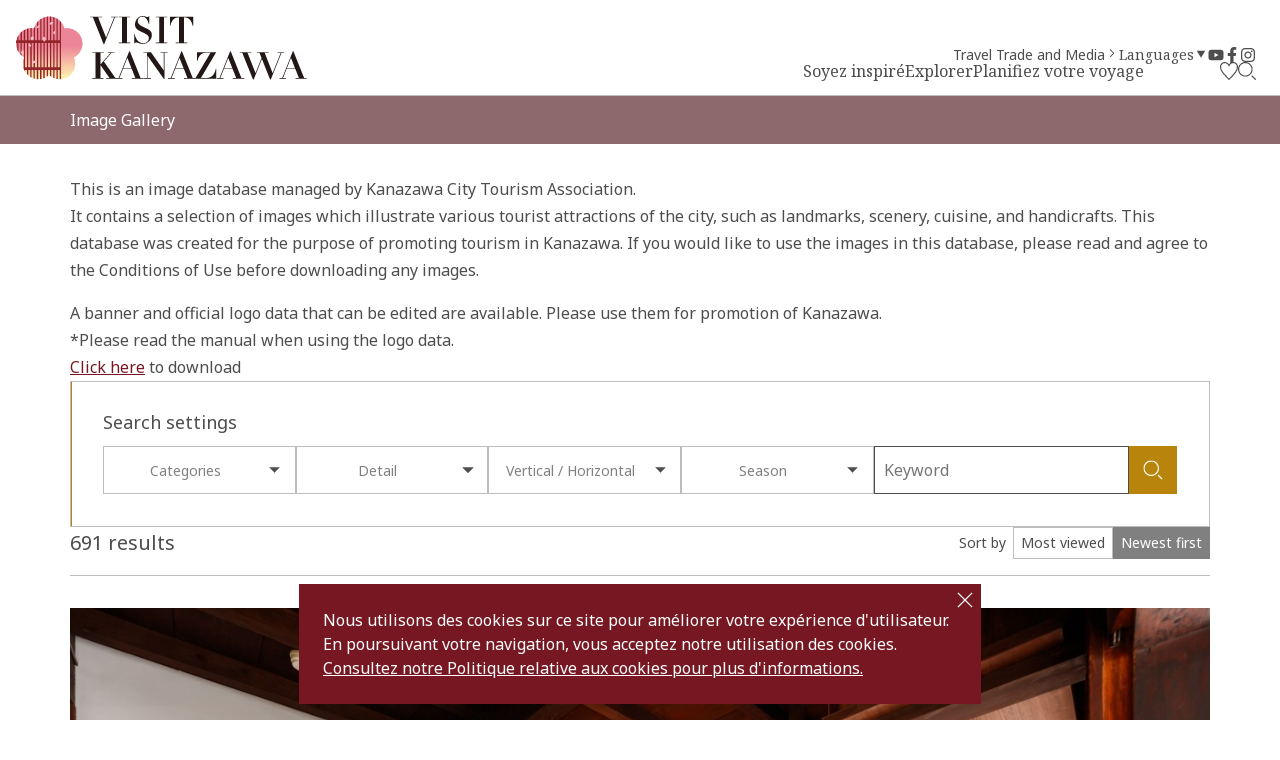

--- FILE ---
content_type: text/html; charset=UTF-8
request_url: https://visitkanazawa.jp/fr/image-gallery/index_5_0________.html
body_size: 6002
content:
<!DOCTYPE html>
<html prefix="og: http://ogp.me/ns#" lang="fr"><!-- InstanceBegin template="/Templates/base-fr.dwt" codeOutsideHTMLIsLocked="false" -->
<head>
<!-- Google Tag Manager -->
<script>(function(w,d,s,l,i){w[l]=w[l]||[];w[l].push({'gtm.start':
new Date().getTime(),event:'gtm.js'});var f=d.getElementsByTagName(s)[0],
j=d.createElement(s),dl=l!='dataLayer'?'&l='+l:'';j.async=true;j.src=
'https://www.googletagmanager.com/gtm.js?id='+i+dl;f.parentNode.insertBefore(j,f);
})(window,document,'script','dataLayer','GTM-PW38C5R');</script>
<!-- End Google Tag Manager -->
<meta charset="utf-8">
<meta name="viewport" content="width=device-width, initial-scale=1.0">
<meta name="format-detection" content="telephone=no">
<!-- InstanceBeginEditable name="doctitle" -->
<title>Image Gallery</title>
<!-- InstanceEndEditable -->
<link rel="canonical" href="https://visitkanazawa.jp/fr/image-gallery/index_5_0________.html">
<meta name="description" content="This is an image database managed by Kanazawa City Tourism Association.It contains a selection of images which illustrate various tourist attractions of the city, such as landmarks, scenery, cuisine, and handicrafts. This database was created for the">
<meta name="author" content="Kanazawa City Tourism Association">
<meta name="theme-color" content="#771722">
<meta property="og:locale" content="fr_FR">
<meta property="og:site_name" content="VISIT KANAZAWA, JAPAN - Guide de voyage officiel">
<meta property="og:url" content="https://visitkanazawa.jp/fr/image-gallery/index_5_0________.html">
<meta property="og:type" content="article">
<meta property="og:image" content="https://visitkanazawa.jp/common/images/ogImg.png">
<meta name="apple-mobile-web-app-title" content="VISIT KANAZAWA">
<link rel="apple-touch-icon" href="https://visitkanazawa.jp/common/images/touchIcon.png">
<link rel="icon" href="https://visitkanazawa.jp/common/images/favicon.svg">
<meta name="twitter:card" content="summary_large_image">
<link rel="preconnect" href="https://fonts.gstatic.com">
<link rel="preload" href="https://fonts.googleapis.com/css2?family=Noto+Sans:wght@400;500;600;700&family=Noto+Serif:wght@400;700&display=swap" as="style">
<link rel="stylesheet" href="https://fonts.googleapis.com/css2?family=Noto+Sans:wght@400;500;600;700&family=Noto+Serif:wght@400;700&display=swap" media="print" onload="this.media='all'">
<link rel="stylesheet" href="/common/css/destyle.css">
<link rel="stylesheet" href="/common/css/default.css">
<link rel="stylesheet" href="/common/css/base.css">
<!-- InstanceBeginEditable name="head" -->
<link rel="stylesheet" href="/css/commonSearch.css">
<!-- InstanceEndEditable -->
</head>
<body id="body" class="do scrollTop">
<!-- Google Tag Manager (noscript) -->
<noscript><iframe src="https://www.googletagmanager.com/ns.html?id=GTM-PW38C5R"
height="0" width="0" style="display:none;visibility:hidden"></iframe></noscript>
<!-- End Google Tag Manager (noscript) -->
<div id="wrapper">
<header id="header">
	<h1 id="siteName"><a href="/fr/index.html" title="VISIT KANAZAWA">VISIT KANAZAWA, JAPAN - Guide de voyage officiel</a></h1>
	<div id="hTool">
		<div id="hToolFavorite">
			<a href="/fr/favorite/index.html" title="Favoris">Favoris</a>
		</div>
		<div id="hToolSearch">
			<form>
				<input type="text">
				<button type="search">search</button>
			</form>
		</div>
	</div>
	<button id="navButton" aria-label="menu">menu</button>
</header>
<nav id="nav">
	<div id="navGlobal">
		<ul>
			<li>
				<a href="#">Soyez inspiré</a>
				<ul>
					<li><a href="/fr/trip-ideas/index.html">Idées de voyage</a></li>
					<li><a href="/fr/kanazawa-101/index.html">Kanazawa 101</a></li>
					<li><a href="/fr/itineraries/index.html">Itinéraires</a></li>
				</ul>
			</li>
			<li>
				<a href="#">Explorer</a>
				<ul>
					<li><a href="/fr/attractions/index.html">Attractions</a></li>
					<li><a href="/fr/activities/index.html">Activités</a></li>
					<li><a href="/fr/restaurants/index.html">Restaurants</a></li>
					<li><a href="/fr/shops/index.html">Boutiques</a></li>
					<li><a href="/fr/accommodations/index.html">Hébergements</a></li>
					<li><a href="/fr/event/index.html">Evénements</a></li>
					<li><a href="/fr/spot/index.html">Voir tout</a></li>
				</ul>
			</li>
			<li>
				<a href="#">Planifiez votre voyage</a>
				<ul>
					<li><a href="/fr/know-before-you-go/index.html">Sachez avant de partir</a></li>
					<li><a href="/fr/getting-to-kanazawa">Se rendre à Kanazawa</a></li>
					<li><a href="/fr/getting-around-kanazawa">Se déplacer à Kanazawa</a></li>
					<li><a href="/fr/tourist-center/index.html">Conseils de voyage</a></li>
					<li><a href="/fr/guides/index.html">Guides</a></li>
					<li><a href="/fr/faq">FAQ</a></li>
				</ul>
			</li>
		</ul>
	</div>
	<div id="navExtra">
		<ul>
			<li><a href="/en/travel-trade-media/index.html">Travel Trade and Media</a></li>
		</ul>
	</div>
	<div id="navLanguage">
		<dl>
			<dt>Languages</dt>
			<dd><a href="https://www.kanazawa-kankoukyoukai.or.jp/" target="_blank">日本語</a></dd>
			<dd><a href="/en/">English</a></dd>
			<dd><a href="/fr/">Français</a></dd>
			<dd><a href="/es/">Español</a></dd>
			<dd><a href="/it/">Italiano</a></dd>
			<dd><a href="/tw/">中文繁体</a></dd>
			<dd><a href="/cn/">中文簡体</a></dd>
			<dd><a href="/kr/">한국어</a></dd>
			<dd><a href="/th/">ภาษาไทย</a></dd>
		</dl>
	</div>
	<div id="navSns">
		<ul>
			<li><a href="https://www.youtube.com/channel/UCGV7w1oEnnO171_90S4YFIg" title="YouTube" target="_blank">YouTube</a></li>
			<li><a href="https://www.facebook.com/visitkanazawaofficial/" title="Facebook" target="_blank">Facebook</a></li>
			<li><a href="https://www.instagram.com/kanazawa_kankou/" title="Instagram" target="_blank">Instagram</a></li>
		</ul>
	</div>
</nav>
<div id="pagePath">
	<div class="wrap">
		<ul>
			<li><a href="/fr/index.html">Page d'accueil</a></li>
			<!-- InstanceBeginEditable name="pagePath" -->
			<li>Image Gallery</li>
			<!-- InstanceEndEditable -->
		</ul>
	</div>
</div>
<main id="main">
<!-- InstanceBeginEditable name="main" -->
	<article id="photo">
		<div id="subject">
			<div class="wrap">
				<h2>Image Gallery</h2>
			</div>
		</div>
		<div id="lead">
			<div class="wrap">
				<div>
					<p>
						This is an image database managed by Kanazawa City Tourism Association.<br>
						It contains a selection of images which illustrate various tourist attractions of the city, such as landmarks, scenery, cuisine, and handicrafts. This database was created for the purpose of promoting tourism in Kanazawa. If you would like to use the images in this database, please read and agree to the Conditions of Use before downloading any images.
					</p>
					<p>
						A banner and official logo data that can be edited are available. Please use them for promotion of Kanazawa.<br>
						*Please read the manual when using the logo data.<br>
						<a href="../terms/index.html#to_links">Click here</a> to download
					</p>
				</div>
			</div>
		</div>
	</article>
	<article id="search">
		<div class="wrap">
			<h2>Search settings</h2>
			<div id="searchMenu">
				<nav id="searchType">
					<ul>
						<li><a>Categories</a></li>
						<li><a>Detail</a></li>
						<li><a>Vertical / Horizontal</a></li>
						<li><a>Season</a></li>
						<li><input type="text" id="searchKeyword" value="" placeholder="Keyword"><button type="submit" class="doSearch">Search</button></li>
					</ul>
				</nav>
				<div id="searchSelect">
					<section id="searchCategory">
						<h3>Categories</h3>
						<div>
							<ul>
								<li><input type="checkbox" id="cat1" value="1"  class="searchCategory"><label for="cat1">Nature・Scenery・Streets</label></li>
								<li><input type="checkbox" id="cat2" value="2"  class="searchCategory"><label for="cat2">Tourists facilities</label></li>
								<li><input type="checkbox" id="cat3" value="3"  class="searchCategory"><label for="cat3">Temples・Shirnes</label></li>
								<li><input type="checkbox" id="cat4" value="4"  class="searchCategory"><label for="cat4">Night view</label></li>
								<li><input type="checkbox" id="cat5" value="5"  class="searchCategory"><label for="cat5">Events</label></li>
								<li><input type="checkbox" id="cat6" value="6"  class="searchCategory"><label for="cat6">Traditional crafts&culture</label></li>
								<li><input type="checkbox" id="cat7" value="7"  class="searchCategory"><label for="cat7">Cuisine</label></li>
								<li><input type="checkbox" id="cat8" value="8"  class="searchCategory"><label for="cat8">Other</label></li>
							</ul>
						</div>
						<div>
							<button type="submit" class="doSearch">Search</button>
							<button type="submit" class="doClear">Clear all</button>
						</div>
					</section>
					<section id="searchCondition">
						<h3>Detail</h3>
						<div>
							<ul>
								<li><input type="checkbox" id="cnd1" value="1"  class="searchCondition"><label for="cnd1">Higashi Chaya District</label></li>
								<li><input type="checkbox" id="cnd2" value="2"  class="searchCondition"><label for="cnd2">Kazue-machi Chaya District</label></li>
								<li><input type="checkbox" id="cnd3" value="3"  class="searchCondition"><label for="cnd3">Nishi Chaya District</label></li>
								<li><input type="checkbox" id="cnd4" value="4"  class="searchCondition"><label for="cnd4">Naga-machi Buke Yashiki District</label></li>
								<li><input type="checkbox" id="cnd5" value="5"  class="searchCondition"><label for="cnd5">Asanogawa River・Saigawa River</label></li>
								<li><input type="checkbox" id="cnd6" value="6"  class="searchCondition"><label for="cnd6">Ono Area</label></li>
								<li><input type="checkbox" id="cnd7" value="7"  class="searchCondition"><label for="cnd7">Kanazawa Station</label></li>
								<li><input type="checkbox" id="cnd8" value="8"  class="searchCondition"><label for="cnd8">21st Century Museum of Contemporary Art, Kanazawa</label></li>
								<li><input type="checkbox" id="cnd9" value="9"  class="searchCondition"><label for="cnd9">Kanazawa Castle Park</label></li>
								<li><input type="checkbox" id="cnd10" value="10"  class="searchCondition"><label for="cnd10">Kenrokuen Garden</label></li>
								<li><input type="checkbox" id="cnd11" value="11"  class="searchCondition"><label for="cnd11">Yuwaku Hot Spring</label></li>
							</ul>
						</div>
						<div>
							<button type="submit" class="doSearch">Search</button>
							<button type="submit" class="doClear">Clear all</button>
						</div>
					</section>
					<section id="searchDirection">
						<h3>Vertical / Horizontal</h3>
						<div>
							<ul>
								<li><input type="radio" id="pdr1" value="1"  class="searchDirection" name="itemSearchDirection"><label for="pdr1">Vertical</label></li>
								<li><input type="radio" id="pdr2" value="2"  class="searchDirection" name="itemSearchDirection"><label for="pdr2">Horizontal</label></li>
							</ul>
						</div>
						<div>
							<button type="submit" class="doSearch">Search</button>
							<button type="submit" class="doClear">Clear all</button>
						</div>
					</section>
					<section id="searchSeason">
						<h3>Season</h3>
						<div>
							<ul>
								<li><input type="checkbox" id="psn1" value="1"  class="searchSeason"><label for="psn1">Spring</label></li>
								<li><input type="checkbox" id="psn2" value="2"  class="searchSeason"><label for="psn2">Summer</label></li>
								<li><input type="checkbox" id="psn3" value="3"  class="searchSeason"><label for="psn3">Autumn</label></li>
								<li><input type="checkbox" id="psn4" value="4"  class="searchSeason"><label for="psn4">Winter</label></li>
							</ul>
						</div>
						<div>
							<button type="submit" class="doSearch">Search</button>
							<button type="submit" class="doClear">Clear all</button>
						</div>
					</section>
				</div>
			</div>
			
		</div>
	</article>
	<article id="result">
		<div class="wrap">
			<h2>Search result</h2>
			<div id="resultSearch">
				<div id="resultCount">691 results</div>
				<div id="resultSort">
					<dl>
						<dt>Sort by</dt>
						
						<dd class="" data-id="1">Most viewed</dd>
						<dd class="select" data-id="0">Newest first</dd>
						
					</dl>
				</div>
			</div>
			<div id="resultList">
				
				<div class="photoList">
					<dl>
						<dt>Kanazawa Shinise Memorial Hall</dt>
						<dd>
							<img src="/lsc/upfile/photo/0000/0245/245_1_m.jpg" 
							srcset="/lsc/upfile/photo/0000/0245/245_1_s.jpg 767w,
									/lsc/upfile/photo/0000/0245/245_1_m.jpg 991w,
									/lsc/upfile/photo/0000/0245/245_1_l.jpg"
							 class="thumb" alt="Kanazawa Shinise Memorial Hall" width="100" height="100">
						</dd>
						<dd><a href="detail_245.html">more</a></dd>
					</dl>
					<dl>
						<dt>Kanazawa Shinise Memorial Hall</dt>
						<dd>
							<img src="/lsc/upfile/photo/0000/0201/201_1_m.jpg" 
							srcset="/lsc/upfile/photo/0000/0201/201_1_s.jpg 767w,
									/lsc/upfile/photo/0000/0201/201_1_m.jpg 991w,
									/lsc/upfile/photo/0000/0201/201_1_l.jpg"
							 class="thumb" alt="Kanazawa Shinise Memorial Hall" width="100" height="100">
						</dd>
						<dd><a href="detail_201.html">more</a></dd>
					</dl>
					<dl>
						<dt>Shinise Kinenkan Museum</dt>
						<dd>
							<img src="/lsc/upfile/photo/0000/0186/186_1_m.jpg" 
							srcset="/lsc/upfile/photo/0000/0186/186_1_s.jpg 767w,
									/lsc/upfile/photo/0000/0186/186_1_m.jpg 991w,
									/lsc/upfile/photo/0000/0186/186_1_l.jpg"
							 class="thumb" alt="Shinise Kinenkan Museum" width="100" height="100">
						</dd>
						<dd><a href="detail_186.html">more</a></dd>
					</dl>
					<dl>
						<dt>Kanazawa Noh Museum</dt>
						<dd>
							<img src="/lsc/upfile/photo/0000/0216/216_1_m.jpg" 
							srcset="/lsc/upfile/photo/0000/0216/216_1_s.jpg 767w,
									/lsc/upfile/photo/0000/0216/216_1_m.jpg 991w,
									/lsc/upfile/photo/0000/0216/216_1_l.jpg"
							 class="thumb" alt="Kanazawa Noh Museum" width="100" height="100">
						</dd>
						<dd><a href="detail_216.html">more</a></dd>
					</dl>
					<dl>
						<dt>Kanazawa Noh Museum</dt>
						<dd>
							<img src="/lsc/upfile/photo/0000/0195/195_1_m.jpg" 
							srcset="/lsc/upfile/photo/0000/0195/195_1_s.jpg 767w,
									/lsc/upfile/photo/0000/0195/195_1_m.jpg 991w,
									/lsc/upfile/photo/0000/0195/195_1_l.jpg"
							 class="thumb" alt="Kanazawa Noh Museum" width="100" height="100">
						</dd>
						<dd><a href="detail_195.html">more</a></dd>
					</dl>
					<dl>
						<dt>Kenrokuen Garden</dt>
						<dd>
							<img src="/lsc/upfile/photo/0000/0649/649_1_m.jpg" 
							srcset="/lsc/upfile/photo/0000/0649/649_1_s.jpg 767w,
									/lsc/upfile/photo/0000/0649/649_1_m.jpg 991w,
									/lsc/upfile/photo/0000/0649/649_1_l.jpg"
							 class="thumb" alt="Kenrokuen Garden" width="100" height="100">
						</dd>
						<dd><a href="detail_649.html">more</a></dd>
					</dl>
					<dl>
						<dt>Kenrokuen Garden</dt>
						<dd>
							<img src="/lsc/upfile/photo/0000/0648/648_1_m.jpg" 
							srcset="/lsc/upfile/photo/0000/0648/648_1_s.jpg 767w,
									/lsc/upfile/photo/0000/0648/648_1_m.jpg 991w,
									/lsc/upfile/photo/0000/0648/648_1_l.jpg"
							 class="thumb" alt="Kenrokuen Garden" width="100" height="100">
						</dd>
						<dd><a href="detail_648.html">more</a></dd>
					</dl>
					<dl>
						<dt>Kenrokuen Garden</dt>
						<dd>
							<img src="/lsc/upfile/photo/0000/0640/640_1_m.jpg" 
							srcset="/lsc/upfile/photo/0000/0640/640_1_s.jpg 767w,
									/lsc/upfile/photo/0000/0640/640_1_m.jpg 991w,
									/lsc/upfile/photo/0000/0640/640_1_l.jpg"
							 class="thumb" alt="Kenrokuen Garden" width="100" height="100">
						</dd>
						<dd><a href="detail_640.html">more</a></dd>
					</dl>
					<dl>
						<dt>Kenrokuen Garden</dt>
						<dd>
							<img src="/lsc/upfile/photo/0000/0639/639_1_m.jpg" 
							srcset="/lsc/upfile/photo/0000/0639/639_1_s.jpg 767w,
									/lsc/upfile/photo/0000/0639/639_1_m.jpg 991w,
									/lsc/upfile/photo/0000/0639/639_1_l.jpg"
							 class="thumb" alt="Kenrokuen Garden" width="100" height="100">
						</dd>
						<dd><a href="detail_639.html">more</a></dd>
					</dl>
					<dl>
						<dt>Kenrokuen Garden</dt>
						<dd>
							<img src="/lsc/upfile/photo/0000/0567/567_1_m.jpg" 
							srcset="/lsc/upfile/photo/0000/0567/567_1_s.jpg 767w,
									/lsc/upfile/photo/0000/0567/567_1_m.jpg 991w,
									/lsc/upfile/photo/0000/0567/567_1_l.jpg"
							 class="thumb" alt="Kenrokuen Garden" width="100" height="100">
						</dd>
						<dd><a href="detail_567.html">more</a></dd>
					</dl>
					<dl>
						<dt>Kenrokuen Garden</dt>
						<dd>
							<img src="/lsc/upfile/photo/0000/0566/566_1_m.jpg" 
							srcset="/lsc/upfile/photo/0000/0566/566_1_s.jpg 767w,
									/lsc/upfile/photo/0000/0566/566_1_m.jpg 991w,
									/lsc/upfile/photo/0000/0566/566_1_l.jpg"
							 class="thumb" alt="Kenrokuen Garden" width="100" height="100">
						</dd>
						<dd><a href="detail_566.html">more</a></dd>
					</dl>
					<dl>
						<dt>Kenrokuen Garden</dt>
						<dd>
							<img src="/lsc/upfile/photo/0000/0565/565_1_m.jpg" 
							srcset="/lsc/upfile/photo/0000/0565/565_1_s.jpg 767w,
									/lsc/upfile/photo/0000/0565/565_1_m.jpg 991w,
									/lsc/upfile/photo/0000/0565/565_1_l.jpg"
							 class="thumb" alt="Kenrokuen Garden" width="100" height="100">
						</dd>
						<dd><a href="detail_565.html">more</a></dd>
					</dl>
					<dl>
						<dt>Kenrokuen Garden</dt>
						<dd>
							<img src="/lsc/upfile/photo/0000/0556/556_1_m.jpg" 
							srcset="/lsc/upfile/photo/0000/0556/556_1_s.jpg 767w,
									/lsc/upfile/photo/0000/0556/556_1_m.jpg 991w,
									/lsc/upfile/photo/0000/0556/556_1_l.jpg"
							 class="thumb" alt="Kenrokuen Garden" width="100" height="100">
						</dd>
						<dd><a href="detail_556.html">more</a></dd>
					</dl>
					<dl>
						<dt>Kenrokuen Garden</dt>
						<dd>
							<img src="/lsc/upfile/photo/0000/0489/489_1_m.jpg" 
							srcset="/lsc/upfile/photo/0000/0489/489_1_s.jpg 767w,
									/lsc/upfile/photo/0000/0489/489_1_m.jpg 991w,
									/lsc/upfile/photo/0000/0489/489_1_l.jpg"
							 class="thumb" alt="Kenrokuen Garden" width="100" height="100">
						</dd>
						<dd><a href="detail_489.html">more</a></dd>
					</dl>
					<dl>
						<dt>Kenrokuen Garden</dt>
						<dd>
							<img src="/lsc/upfile/photo/0000/0488/488_1_m.jpg" 
							srcset="/lsc/upfile/photo/0000/0488/488_1_s.jpg 767w,
									/lsc/upfile/photo/0000/0488/488_1_m.jpg 991w,
									/lsc/upfile/photo/0000/0488/488_1_l.jpg"
							 class="thumb" alt="Kenrokuen Garden" width="100" height="100">
						</dd>
						<dd><a href="detail_488.html">more</a></dd>
					</dl>
					<dl>
						<dt>Kenrokuen Garden</dt>
						<dd>
							<img src="/lsc/upfile/photo/0000/0487/487_1_m.jpg" 
							srcset="/lsc/upfile/photo/0000/0487/487_1_s.jpg 767w,
									/lsc/upfile/photo/0000/0487/487_1_m.jpg 991w,
									/lsc/upfile/photo/0000/0487/487_1_l.jpg"
							 class="thumb" alt="Kenrokuen Garden" width="100" height="100">
						</dd>
						<dd><a href="detail_487.html">more</a></dd>
					</dl>
					<dl>
						<dt>Kenrokuen Garden</dt>
						<dd>
							<img src="/lsc/upfile/photo/0000/0486/486_1_m.jpg" 
							srcset="/lsc/upfile/photo/0000/0486/486_1_s.jpg 767w,
									/lsc/upfile/photo/0000/0486/486_1_m.jpg 991w,
									/lsc/upfile/photo/0000/0486/486_1_l.jpg"
							 class="thumb" alt="Kenrokuen Garden" width="100" height="100">
						</dd>
						<dd><a href="detail_486.html">more</a></dd>
					</dl>
					<dl>
						<dt>Kenrokuen Garden</dt>
						<dd>
							<img src="/lsc/upfile/photo/0000/0485/485_1_m.jpg" 
							srcset="/lsc/upfile/photo/0000/0485/485_1_s.jpg 767w,
									/lsc/upfile/photo/0000/0485/485_1_m.jpg 991w,
									/lsc/upfile/photo/0000/0485/485_1_l.jpg"
							 class="thumb" alt="Kenrokuen Garden" width="100" height="100">
						</dd>
						<dd><a href="detail_485.html">more</a></dd>
					</dl>
					<dl>
						<dt>Kenrokuen Garden</dt>
						<dd>
							<img src="/lsc/upfile/photo/0000/0484/484_1_m.jpg" 
							srcset="/lsc/upfile/photo/0000/0484/484_1_s.jpg 767w,
									/lsc/upfile/photo/0000/0484/484_1_m.jpg 991w,
									/lsc/upfile/photo/0000/0484/484_1_l.jpg"
							 class="thumb" alt="Kenrokuen Garden" width="100" height="100">
						</dd>
						<dd><a href="detail_484.html">more</a></dd>
					</dl>
					<dl>
						<dt>Kenrokuen Garden</dt>
						<dd>
							<img src="/lsc/upfile/photo/0000/0156/156_1_m.jpg" 
							srcset="/lsc/upfile/photo/0000/0156/156_1_s.jpg 767w,
									/lsc/upfile/photo/0000/0156/156_1_m.jpg 991w,
									/lsc/upfile/photo/0000/0156/156_1_l.jpg"
							 class="thumb" alt="Kenrokuen Garden" width="100" height="100">
						</dd>
						<dd><a href="detail_156.html">more</a></dd>
					</dl>
					<dl>
						<dt>Kenrokuen Garden</dt>
						<dd>
							<img src="/lsc/upfile/photo/0000/0154/154_1_m.jpg" 
							srcset="/lsc/upfile/photo/0000/0154/154_1_s.jpg 767w,
									/lsc/upfile/photo/0000/0154/154_1_m.jpg 991w,
									/lsc/upfile/photo/0000/0154/154_1_l.jpg"
							 class="thumb" alt="Kenrokuen Garden" width="100" height="100">
						</dd>
						<dd><a href="detail_154.html">more</a></dd>
					</dl>
					<dl>
						<dt>Kenrokuen Garden</dt>
						<dd>
							<img src="/lsc/upfile/photo/0000/0153/153_1_m.jpg" 
							srcset="/lsc/upfile/photo/0000/0153/153_1_s.jpg 767w,
									/lsc/upfile/photo/0000/0153/153_1_m.jpg 991w,
									/lsc/upfile/photo/0000/0153/153_1_l.jpg"
							 class="thumb" alt="Kenrokuen Garden" width="100" height="100">
						</dd>
						<dd><a href="detail_153.html">more</a></dd>
					</dl>
					<dl>
						<dt>Kenrokuen Garden</dt>
						<dd>
							<img src="/lsc/upfile/photo/0000/0151/151_1_m.jpg" 
							srcset="/lsc/upfile/photo/0000/0151/151_1_s.jpg 767w,
									/lsc/upfile/photo/0000/0151/151_1_m.jpg 991w,
									/lsc/upfile/photo/0000/0151/151_1_l.jpg"
							 class="thumb" alt="Kenrokuen Garden" width="100" height="100">
						</dd>
						<dd><a href="detail_151.html">more</a></dd>
					</dl>
					<dl>
						<dt>Kenrokuen Garden</dt>
						<dd>
							<img src="/lsc/upfile/photo/0000/0150/150_1_m.jpg" 
							srcset="/lsc/upfile/photo/0000/0150/150_1_s.jpg 767w,
									/lsc/upfile/photo/0000/0150/150_1_m.jpg 991w,
									/lsc/upfile/photo/0000/0150/150_1_l.jpg"
							 class="thumb" alt="Kenrokuen Garden" width="100" height="100">
						</dd>
						<dd><a href="detail_150.html">more</a></dd>
					</dl>
					<dl>
						<dt>Kenrokuen Garden</dt>
						<dd>
							<img src="/lsc/upfile/photo/0000/0149/149_1_m.jpg" 
							srcset="/lsc/upfile/photo/0000/0149/149_1_s.jpg 767w,
									/lsc/upfile/photo/0000/0149/149_1_m.jpg 991w,
									/lsc/upfile/photo/0000/0149/149_1_l.jpg"
							 class="thumb" alt="Kenrokuen Garden" width="100" height="100">
						</dd>
						<dd><a href="detail_149.html">more</a></dd>
					</dl>
					<dl>
						<dt>Kenrokuen Garden</dt>
						<dd>
							<img src="/lsc/upfile/photo/0000/0147/147_1_m.jpg" 
							srcset="/lsc/upfile/photo/0000/0147/147_1_s.jpg 767w,
									/lsc/upfile/photo/0000/0147/147_1_m.jpg 991w,
									/lsc/upfile/photo/0000/0147/147_1_l.jpg"
							 class="thumb" alt="Kenrokuen Garden" width="100" height="100">
						</dd>
						<dd><a href="detail_147.html">more</a></dd>
					</dl>
					<dl>
						<dt>Kenrokuen Garden</dt>
						<dd>
							<img src="/lsc/upfile/photo/0000/0146/146_1_m.jpg" 
							srcset="/lsc/upfile/photo/0000/0146/146_1_s.jpg 767w,
									/lsc/upfile/photo/0000/0146/146_1_m.jpg 991w,
									/lsc/upfile/photo/0000/0146/146_1_l.jpg"
							 class="thumb" alt="Kenrokuen Garden" width="100" height="100">
						</dd>
						<dd><a href="detail_146.html">more</a></dd>
					</dl>
					<dl>
						<dt>Kenrokuen Garden</dt>
						<dd>
							<img src="/lsc/upfile/photo/0000/0145/145_1_m.jpg" 
							srcset="/lsc/upfile/photo/0000/0145/145_1_s.jpg 767w,
									/lsc/upfile/photo/0000/0145/145_1_m.jpg 991w,
									/lsc/upfile/photo/0000/0145/145_1_l.jpg"
							 class="thumb" alt="Kenrokuen Garden" width="100" height="100">
						</dd>
						<dd><a href="detail_145.html">more</a></dd>
					</dl>
					<dl>
						<dt>Kenrokuen Garden</dt>
						<dd>
							<img src="/lsc/upfile/photo/0000/0144/144_1_m.jpg" 
							srcset="/lsc/upfile/photo/0000/0144/144_1_s.jpg 767w,
									/lsc/upfile/photo/0000/0144/144_1_m.jpg 991w,
									/lsc/upfile/photo/0000/0144/144_1_l.jpg"
							 class="thumb" alt="Kenrokuen Garden" width="100" height="100">
						</dd>
						<dd><a href="detail_144.html">more</a></dd>
					</dl>
					<dl>
						<dt>Kenrokuen Garden</dt>
						<dd>
							<img src="/lsc/upfile/photo/0000/0143/143_1_m.jpg" 
							srcset="/lsc/upfile/photo/0000/0143/143_1_s.jpg 767w,
									/lsc/upfile/photo/0000/0143/143_1_m.jpg 991w,
									/lsc/upfile/photo/0000/0143/143_1_l.jpg"
							 class="thumb" alt="Kenrokuen Garden" width="100" height="100">
						</dd>
						<dd><a href="detail_143.html">more</a></dd>
					</dl>
					<dl>
						<dt>Kenrokuen Garden</dt>
						<dd>
							<img src="/lsc/upfile/photo/0000/0142/142_1_m.jpg" 
							srcset="/lsc/upfile/photo/0000/0142/142_1_s.jpg 767w,
									/lsc/upfile/photo/0000/0142/142_1_m.jpg 991w,
									/lsc/upfile/photo/0000/0142/142_1_l.jpg"
							 class="thumb" alt="Kenrokuen Garden" width="100" height="100">
						</dd>
						<dd><a href="detail_142.html">more</a></dd>
					</dl>
					<dl>
						<dt>Kenrokuen Garden</dt>
						<dd>
							<img src="/lsc/upfile/photo/0000/0140/140_1_m.jpg" 
							srcset="/lsc/upfile/photo/0000/0140/140_1_s.jpg 767w,
									/lsc/upfile/photo/0000/0140/140_1_m.jpg 991w,
									/lsc/upfile/photo/0000/0140/140_1_l.jpg"
							 class="thumb" alt="Kenrokuen Garden" width="100" height="100">
						</dd>
						<dd><a href="detail_140.html">more</a></dd>
					</dl>
					<dl>
						<dt>Kenrokuen Garden</dt>
						<dd>
							<img src="/lsc/upfile/photo/0000/0139/139_1_m.jpg" 
							srcset="/lsc/upfile/photo/0000/0139/139_1_s.jpg 767w,
									/lsc/upfile/photo/0000/0139/139_1_m.jpg 991w,
									/lsc/upfile/photo/0000/0139/139_1_l.jpg"
							 class="thumb" alt="Kenrokuen Garden" width="100" height="100">
						</dd>
						<dd><a href="detail_139.html">more</a></dd>
					</dl>
					<dl>
						<dt>Kenrokuen Garden</dt>
						<dd>
							<img src="/lsc/upfile/photo/0000/0137/137_1_m.jpg" 
							srcset="/lsc/upfile/photo/0000/0137/137_1_s.jpg 767w,
									/lsc/upfile/photo/0000/0137/137_1_m.jpg 991w,
									/lsc/upfile/photo/0000/0137/137_1_l.jpg"
							 class="thumb" alt="Kenrokuen Garden" width="100" height="100">
						</dd>
						<dd><a href="detail_137.html">more</a></dd>
					</dl>
					<dl>
						<dt>21st Century Museum of Contemporary Art, Kanazawa</dt>
						<dd>
							<img src="/lsc/upfile/photo/0000/0637/637_1_m.jpg" 
							srcset="/lsc/upfile/photo/0000/0637/637_1_s.jpg 767w,
									/lsc/upfile/photo/0000/0637/637_1_m.jpg 991w,
									/lsc/upfile/photo/0000/0637/637_1_l.jpg"
							 class="thumb" alt="21st Century Museum of Contemporary Art, Kanazawa" width="100" height="100">
						</dd>
						<dd><a href="detail_637.html">more</a></dd>
					</dl>
					<dl>
						<dt>21st Century Museum of Contemporary Art, Kanazawa</dt>
						<dd>
							<img src="/lsc/upfile/photo/0000/0608/608_1_m.jpg" 
							srcset="/lsc/upfile/photo/0000/0608/608_1_s.jpg 767w,
									/lsc/upfile/photo/0000/0608/608_1_m.jpg 991w,
									/lsc/upfile/photo/0000/0608/608_1_l.jpg"
							 class="thumb" alt="21st Century Museum of Contemporary Art, Kanazawa" width="100" height="100">
						</dd>
						<dd><a href="detail_608.html">more</a></dd>
					</dl>
					<dl>
						<dt>21st Century Museum of Contemporary Art, Kanazawa</dt>
						<dd>
							<img src="/lsc/upfile/photo/0000/0605/605_1_m.jpg" 
							srcset="/lsc/upfile/photo/0000/0605/605_1_s.jpg 767w,
									/lsc/upfile/photo/0000/0605/605_1_m.jpg 991w,
									/lsc/upfile/photo/0000/0605/605_1_l.jpg"
							 class="thumb" alt="21st Century Museum of Contemporary Art, Kanazawa" width="100" height="100">
						</dd>
						<dd><a href="detail_605.html">more</a></dd>
					</dl>
					<dl>
						<dt>21st Century Museum of Contemporary Art, Kanazawa</dt>
						<dd>
							<img src="/lsc/upfile/photo/0000/0492/492_1_m.jpg" 
							srcset="/lsc/upfile/photo/0000/0492/492_1_s.jpg 767w,
									/lsc/upfile/photo/0000/0492/492_1_m.jpg 991w,
									/lsc/upfile/photo/0000/0492/492_1_l.jpg"
							 class="thumb" alt="21st Century Museum of Contemporary Art, Kanazawa" width="100" height="100">
						</dd>
						<dd><a href="detail_492.html">more</a></dd>
					</dl>
					<dl>
						<dt>21st Century Museum of Contemporary Art, Kanazawa</dt>
						<dd>
							<img src="/lsc/upfile/photo/0000/0491/491_1_m.jpg" 
							srcset="/lsc/upfile/photo/0000/0491/491_1_s.jpg 767w,
									/lsc/upfile/photo/0000/0491/491_1_m.jpg 991w,
									/lsc/upfile/photo/0000/0491/491_1_l.jpg"
							 class="thumb" alt="21st Century Museum of Contemporary Art, Kanazawa" width="100" height="100">
						</dd>
						<dd><a href="detail_491.html">more</a></dd>
					</dl>
					<dl>
						<dt>21st Century Museum of Contemporary Art, Kanazawa</dt>
						<dd>
							<img src="/lsc/upfile/photo/0000/0490/490_1_m.jpg" 
							srcset="/lsc/upfile/photo/0000/0490/490_1_s.jpg 767w,
									/lsc/upfile/photo/0000/0490/490_1_m.jpg 991w,
									/lsc/upfile/photo/0000/0490/490_1_l.jpg"
							 class="thumb" alt="21st Century Museum of Contemporary Art, Kanazawa" width="100" height="100">
						</dd>
						<dd><a href="detail_490.html">more</a></dd>
					</dl>
				</div>
			</div>
			<nav id="pagenation">
				
				<ol class="pc tb">
					<li><a href="index_4_0________.html" title="121～160" rel="prev">Prev</a></li>
					<li><a href="index_1_0________.html" class="" title="1～40">1</a></li>
					<li><a href="index_2_0________.html" class="" title="41～80">2</a></li>
					<li><a href="index_3_0________.html" class="" title="81～120">3</a></li>
					<li><a href="index_4_0________.html" class="" title="121～160">4</a></li>
					<li><a href="index_5_0________.html" class="lsc-current-page" title="161～200">5</a></li>
					<li><a href="index_6_0________.html" class="" title="201～240">6</a></li>
					<li><a href="index_7_0________.html" class="" title="241～280">7</a></li>
					<li><a href="index_8_0________.html" class="" title="281～320">8</a></li>
					<li><a href="index_9_0________.html" class="" title="321～360">9</a></li>
					<li><a href="index_10_0________.html" class="" title="361～400">10</a></li>
					<li> ... </li>
					<li><a href="index_6_0________.html" title="201～240" rel="next">Next</a></li>
				</ol>
				<ol class="sp">
					<li><a href="index_4_0________.html" title="121～160" rel="prev">Prev</a></li>
					<li><a href="index_3_0________.html" class="" title="81～120">3</a></li>
					<li><a href="index_4_0________.html" class="" title="121～160">4</a></li>
					<li><a href="index_5_0________.html" class="lsc-current-page" title="161～200">5</a></li>
					<li><a href="index_6_0________.html" class="" title="201～240">6</a></li>
					<li><a href="index_7_0________.html" class="" title="241～280">7</a></li>
					<li><a href="index_6_0________.html" title="201～240" rel="next">Next</a></li>
				</ol>
			</nav>
		</div>
	</article>
<!-- InstanceEndEditable -->
</main>
<div id="pageTop">
	<a href="#body">To Top</a>
</div>
<footer id="footer">
	<div id="fNav">
		<div class="wrap">
			<div id="fNavGlobal">
				<ul>
					<li><a href="#">Soyez inspiré</a>
						<ul>
							<li><a href="/fr/trip-ideas/index.html">Idées de voyage</a></li>
							<li><a href="/fr/kanazawa-101/index.html">Kanazawa 101</a></li>
							<li><a href="/fr/itineraries/index.html">Itinéraires</a></li>
						</ul>
					</li>
					<li><a href="#">Explorer</a>
						<ul>
							<li><a href="/fr/attractions/index.html">Attractions</a></li>
							<li><a href="/fr/activities/index.html">Activités</a></li>
							<li><a href="/fr/restaurants/index.html">Restaurants</a></li>
							<li><a href="/fr/shops/index.html">Boutiques</a></li>
							<li><a href="/fr/accommodations/index.html">Hébergements</a></li>
							<li><a href="/fr/event/index.html">Evénements</a></li>
						</ul>
					</li>
					<li><a href="#">Planifiez votre voyage</a>
						<ul>
							<li><a href="/fr/know-before-you-go/index.html">Sachez avant de partir</a></li>
							<li><a href="/fr/getting-to-kanazawa">Se rendre à Kanazawa</a></li>
							<li><a href="/fr/getting-around-kanazawa">Se déplacer à Kanazawa</a></li>
							<li><a href="/fr/tourist-center/index.html">Conseils de voyage</a></li>
							<li><a href="/fr/guides/index.html">Guides</a></li>
							<li><a href="/fr/faq">FAQ</a></li>
						</ul>
					</li>
					<li><a href="/fr/pamphlet/index.html">Brochures</a></li>
					<li><a href="/fr/image-gallery/index.html">Image Gallery</a></li>
					<li><a href="/en/travel-trade-media/index.html">Travel Trade and Media</a></li>
					<li><a href="/fr/trip-ideas/detail_361.html">Urgence</a></li>
				</ul>
			</div>
			<div id="fNavRelated">
				<ul>
					<li><a href="/fr/terms/index.html">Conditions d'utilisation</a></li>
					<li><a href="/fr/links/index.html">Liens</a></li>
					<li><a href="https://www.kanazawa-kankoukyoukai.or.jp/asset/Privacy Policy/Privacy Policy_English" target="_blank">Privacy and Cookie Policy</a></li>
					<li><a href="/fr/organization/index.html">A propos de nous</a></li>
					<li><a href="/fr/contact/index.html">Contact Us</a></li>
				</ul>
			</div>
		</div>
	</div>
	<div id="copyright">
		<div class="wrap">
			<p>
				&copy;2022 Kanazawa City Tourism Association.
			</p>
			<p>
				The copyright for the Website contents is held by the Association.<br>
				It is forbidden to replicate or reprint the contents of the Website without permission.
			</p>
		</div>
	</div>
</footer>
</div>
<script src="//ajax.googleapis.com/ajax/libs/jquery/3.3.1/jquery.min.js"></script>
<script src="/js/jquery.cookie.js"></script>
<script src="/common/js/default.js"></script>
<script src="/common/js/base.js"></script>
<!-- InstanceBeginEditable name="foot" -->
<script src="/js/commonSearch.js"></script>
<!-- InstanceEndEditable -->
</body>
<!-- InstanceEnd --></html>

--- FILE ---
content_type: text/css
request_url: https://visitkanazawa.jp/css/commonSearch.css
body_size: 3842
content:
/* CSS Document */

article{}
	article:where(:not(#search):not(#result)){
		padding: 0;
		}

#plan{}
	#plan h2{
		display: flex;
		flex-wrap: wrap;
		align-items: baseline;
		justify-content: center;
		grid-gap: 0 0.3em;
		}
	#plan h2 small{
		font-size: 0.6em;
		}

#gourmet{}
	#gourmet aside{
		margin-top: var(--space);
		}
	#gourmet aside img{
		width: 100%;
		height: auto;
		}

#photo{}
	#photo #lead{}
		#photo #lead p+p{
			margin-top: 1em;
			}
		#photo #lead a{
			text-decoration: underline;
			}

#lead{
	margin-top: 2em;
	}

#search{}
	#search h2{
		font-size: 1.125em;
		}
	#search .doSearch{
		background: var(--point-color);
		}
	#search .wrap{
		position: relative;
		border: 1px solid #BDBDBD;
		}
	#search .wrap:before{
		content: "";
		position: absolute;
		top: 0;
		left: 0;
		width: 100%;
		height: 1px;
		background: var(--point-color);
		}

#searchMenu{
	margin-top: 1em;
	}

#searchType{
	padding: 0;
	}
	#searchType a{
		position: relative;
		display: flex;
		align-items: center;
		justify-content: center;
		padding-right: 2em !important;
		background: #fff;
		border: 1px solid #BDBDBD;
		color: var(--secondary-color);
		font-size: 0.875em;
		text-decoration: none;
		line-height: 1.5em;
		text-align: center;
		transition: none;
		cursor: pointer;
		box-sizing: border-box;
		}
		#searchType a:after{
			content: "";
			position: absolute;
			top: 50%;
			right: 1em;
			width: 0;
			height: 0;
			border: 0.4em solid transparent;
			border-top-color: var(--base-color);
			transform: translate(0, -0.2em);
			}
	#searchType input{
		border: 1px solid var(--base-color);
		line-height: 1em;
		}
	#searchType button{}
		#searchType button svg{
			transform: scale(1.2);
			}
	#searchType .select{}
		#searchType .select a{
			background: #F1EDEC;
			}
			#searchType .select a:after{
				transform: scale(1,-1) translate(0, 0.6em);
				}

#searchSelect{}
	#searchSelect section{
		display: none;
		transform-origin: center top;
		}
	#searchSelect h3{
		display: none;
		}
	#searchSelect h3+div{
		display: grid;
		grid-gap: 0.5em;
		}
	#searchSelect h3+div+div{
		display: flex;
		justify-content: center;
		margin-top: 2em;
		grid-gap: 1em;
		}
		#searchSelect h3+div+div button{
			display: flex;
			grid-gap: 1em;
			text-align: center;
			fill: currentColor;
			}
	#searchSelect ul{
		display: grid;
		grid-gap: 0.5em 1em;
		}
		#searchSelect ul:has(ul){
			grid-row-gap: 1em;
			}
	#searchSelect ul+p{
		margin-top: 1em;
		}
	#searchSelect li{}
		#searchSelect li ul{
			grid-template-columns: 1fr;
			margin-top: 1em;
			flex-direction: column;
			}

#searchDate{
	overflow: hidden;
	}
	#searchDate h3+div{
		position: relative;
		}
	#searchDate table{
		width: 100%;
		}
	#searchDate caption{
		margin-bottom: 0.5em;
		font-weight: 700;
		text-align: center;
		pointer-events: none;
		}
	#searchDate thead{}
		#searchDate thead td{
			border-bottom-width: 2px;
			}
	#searchDate td{
		background: #fff;
		border: 1px solid var(--base-color);
		text-align: center;
		cursor: pointer;
		}
		#searchDate td:last-child:not(.check){
			color: #246cb3;
			}
		#searchDate td:first-child:not(.check),
		#searchDate td.holiday{
			color: #d42c25;
			}
		#searchDate td.check{
			background: var(--point-color);
			color: #fff;
			}
	#searchDate thead{}
		#searchDate thead td{
			padding: 0.3em 0;
			}
	#searchDate tbody{}
		#searchDate tbody td{
			padding: 0.5em 0;
			}
		#searchDate tbody td[data-ymd^="20"]{
			font-weight: 500;
			cursor: pointer;
			}
		#searchDate tbody td:not([data-ymd^="20"]){
			background: #f8f8f8;
			pointer-events: none;
			}
	#searchDate tbody+menu{
		display: none;
		padding: 0.3em 0.5em;
		border: 1px solid currentColor;
		border-radius: 4px;
		color: #fff;
		font-weight: 500;
		font-size: 0.875em;
		cursor: pointer;
		}
	#searchDate .slick-track{
		display: flex;
		}
	#searchDate .slick-arrow{
		position: absolute;
		top: 50%;
		width: 1em;
		height: 1em;
		background: #fff;
		border: 1px solid #BDBDBD;
		border-radius: 1em;
		cursor: pointer;
		z-index: 1;
		}
		#searchDate .slick-arrow svg{
			position: absolute;
			top: 20%;
			left: 20%;
			width: 60%;
			height: 60%;
			z-index: 1;
			}
	#searchDate .slick-prev{
		left: 0;
		}
	#searchDate .slick-next{
		right: 0;
		}

#searchCurrent{
	margin-top: 1em;
	padding: 1em;
	background: #F5F2EE;
	}
	#searchCurrent dl{
		display: flex;
		flex-wrap: wrap;
		grid-gap: 1em;
		}
	#searchCurrent dt{
		width: 100%;
		}
	#searchCurrent dd{
		display: contents;
		font-size: 0.875em;
		}
	#searchCurrent a{
		display: inline-flex;
		background: #fff;
		border: 1px solid currentColor;
		padding: 0.5em;
		line-height: 1.5em;
		}
	#searchCurrent button{
		padding: 0;
		background: none;
		color: inherit;
		}

#result{
	padding-top: 0;
	}
	#search[style="display: none;"]+#result{
		margin-top: 2em;
		}
	#result h2{
		display: none;
		}

#resultSearch{
	display: flex;
	align-items: center;
	grid-gap: 1em 4em;
	}

#resultCount{
	font-size: 1.25em;
	}

#resultSort{
	display: flex;
	}
	#resultSort dl{
		font-size: 0.875em;
		}
	#resultSort dd{
		padding: 0.5em;
		cursor: pointer;
		}
	#resultSort .select{
		background: var(--secondary-color);
		color: #fff;
		pointer-events: none;
		}

#resultList{
	margin-top: 2em;
	}

:where(.spotList,.articleList,.courseList,.photoList,.guideList){
	display: grid;
	grid-template-columns: inherit;
	grid-gap: inherit;
	}

.noList{
	padding: 10% 0;
	text-align: center;
	}
	.noList h3{
		font-weight: 700;
		line-height: 1.5em;
		}
	.noList h3+div{
		margin-top: 1em;
		}
	.noList p{
		color: var(--secondary-color);
		font-size: 0.875em;
		line-height: 1.5em;
		}

.articleList{}
	.articleList dl{
		position: relative;
		display: grid;
		grid-gap: 0.5em;
		align-content: flex-start;
		}
	.articleList dt{
		font-family: var(--font-serif);
		font-weight: 600;
		font-size: 1.125em;
		line-height: 1.5em;
		}
	.articleList dt+dd{
		order: -1;
		}
	.articleList dt+dd{
		margin-bottom: 0.5em;
		}
	.articleList dd{}
		.articleList dd:last-child{
			display: contents;
			}
		.articleList dd a{
			position: absolute;
			top: 0;
			left: 0;
			width: 100%;
			height: 100%;
			color: transparent;
			}

.courseList{}
	.courseList dl{
		position: relative;
		display: grid;
		grid-gap: 0.5em;
		align-content: flex-start;
		}
	.courseList :where(dt,dt+dd+dd){
		display: -webkit-box;
		-webkit-box-orient: vertical;
		-webkit-line-clamp: 2;
		max-height: calc(2em * 1.5em);
		overflow: hidden;
		}
	.courseList dt{
		font-family: var(--font-serif);
		font-weight: 600;
		font-size: 1.125em;
		line-height: 1.5em;
		}
	.courseList dt+dd{
		margin-bottom: 0.5em;
		order: -1;
		}
	.courseList dt+dd+dd{
		color: var(--secondary-color);
		font-size: 0.875em;
		line-height: 1.5em;
		}
	.courseList dd{}
		.courseList dd:last-child{
			display: contents;
			}
		.courseList dd a{
			position: absolute;
			top: 0;
			left: 0;
			width: 100%;
			height: 100%;
			color: transparent;
			}

.spotList{}
	.spotList dl{
		position: relative;
		display: grid;
		grid-gap: 0.5em;
		align-content: flex-start;
		}
	.spotList :where(dt,dt+dd+dd,dt+dd+dd+dd){
		display: -webkit-box;
		-webkit-box-orient: vertical;
		-webkit-line-clamp: 2;
		max-height: calc(2em * 1.5em);
		overflow: hidden;
		}
	.spotList dt{
		font-family: var(--font-serif);
		font-weight: 600;
		font-size: 1.125em;
		line-height: 1.5;
		}
	.spotList dt+dd{
		grid-row: 1;
		}
	.spotList dt+dd+dd+dd{
		color: var(--secondary-color);
		}
	.spotList dd{
		font-size: 0.875em;
		line-height: 1.5;
		}
		.spotList dd:has(time),
		.spotList dd:has(ul),
		.spotList dd:empty,
		.spotList dd:last-child{
			display: contents;
			}
		.spotList dd time{
			grid-row: 2;
			transform: translateY(0.25em);
			}
		.spotList dd ul{
			grid-row: 3;
			transform: translateY(0.25em);
			display: flex;
			flex-wrap: wrap;
			grid-gap: 0.5em;
			}
		.spotList dd li{
			padding: 0.25em 0.75em;
			background: var(--secondary-color);
			color: #fff;
			font-size: 0.75em;
			line-height: 1.5;
			}
		.spotList dd a{
			position: absolute;
			top: 0;
			left: 0;
			width: 100%;
			height: 100%;
			color: transparent;
			}
	.spotList .thumb{
		padding-top: 100%;
		}

.photoList{}
	.photoList dl{
		position: relative;
		display: grid;
		grid-gap: 0.5em;
		align-content: flex-start;
		}
	.photoList dt{
		font-family: var(--font-serif);
		font-weight: 600;
		font-size: 1.125em;
		line-height: 1.5em;
		word-break: break-all;
		}
	.photoList dt+dd{
		margin-bottom: 0.25em;
		order: -1;
		}
	.photoList dd{}
		.photoList dd:last-child{
			display: contents;
			}
		.photoList dd a{
			position: absolute;
			top: 0;
			left: 0;
			width: 100%;
			height: 100%;
			color: transparent;
			}
	.photoList .thumb{
		object-fit: contain;
		}

.guideList{}
	.guideList section{
		position: relative;
		display: grid;
		grid-gap: 0.5em;
		align-content: flex-start;
		padding: 0;
		}
		.guideList section > div{}
			.guideList section > div:last-child{
				display: contents;
				}
	.guideList h3{
		font-family: var(--font-serif);
		font-weight: 600;
		font-size: 1.125em;
		line-height: 1.5em;
		}
	.guideList h3+div{
		display: grid;
		grid-gap: 0.5em;
		order: -1;
		}
	.guideList dl{
		display: flex;
		flex-wrap: wrap;
		align-items: center;
		font-size: 0.875em;
		line-height: 1.5em;
		}
	.guideList dt{
		font-weight: 600;
		}
		.guideList dt:after{
			content: ":";
			margin: 0 0.3em;
			}
	.guideList dd{}
		.guideList dd:not(:last-child):after{
			content: ","
			}
	.guideList p{
		display: -webkit-box;
		-webkit-box-orient: vertical;
		-webkit-line-clamp: 8;
		max-height: calc(1.5em * 8);
		font-size: 0.875em;
		line-height: 1.5em;
		text-align: left;
		overflow: hidden;
		}
	.guideList a{
		position: absolute;
		top: 0;
		left: 0;
		width: 100%;
		height: 100%;
		color: transparent;
		}
	.guideList figure{
		order: -2;
		}
	.guideList .thumb{
		padding-top: 100%;
		}



/* for lower */
@media (max-width: 1399.98px) {
/*1399px以下*/
}
@media (max-width: 1199.98px) {
/*1199px以下*/
}
@media (max-width: 991.98px) {
/*991px以下*/
#search{}
	#search .wrap{
		padding: 1em;
		}
	#search .wrap:before{
		width: 100%;
		height: 1px;
		}
#searchMenu{
	display: grid;
	grid-gap: 1em;
	}
	#searchMenu :where(#searchType li,section):nth-of-type(1){
		order: 1;
		}
	#searchMenu :where(#searchType li,section):nth-of-type(2){
		order: 2;
		}
	#searchMenu :where(#searchType li,section):nth-of-type(3){
		order: 3;
		}
	#searchMenu :where(#searchType li,section):nth-of-type(4){
		order: 4;
		}
	#searchMenu :where(#searchType li,section):nth-of-type(5){
		order: 5;
		}
#searchType{
	display: contents;
	}
	#searchType ul{
		display: contents;
		}
	#searchType li{}
		#searchType li:last-child{
			display: flex;
			grid-gap: 0.5em;
			order: 10;
			}
	#searchType a{
		padding: 0.8em;
		}
#searchSelect{
	display: contents;
	}
	#searchSelect section{
		padding: 0 0 1em 0;
		}
	#searchSelect .close{
		display: none;
		}
#resultSort{}
	#resultSort dl{
		position: relative;
		width: 10em;
		text-align: center;
		}
		#resultSort dl:lang(es){
			width: 12em;
			}
		#resultSort dl:lang(zh-cn){
			width: 12em;
			}
		#resultSort dl:lang(th){
			width: 15em;
			}
	#resultSort :where(dt,dt+span){
		border: 1px solid #BDBDBD;
		}
	#resultSort dt{
		padding: 0.5em;
		cursor: pointer;
		}
		#resultSort dt:after{
			content: "";
			position: absolute;
			top: 50%;
			right: 0.5em;
			width: 0;
			height: 0;
			border: 0.4em solid transparent;
			border-top-color: currentColor;
			transform: scale(0.6, 1) translate(0, -0.2em);
			}
	#resultSort dt+span{
		position: absolute;
		top: calc(2em + 1px);
		left: 0;
		display: block;
		width: 100%;
		background: #fff;
		transform-origin: center top;
		z-index: 10;
		}
	#resultSort dd+dd{
		border-top: 1px solid #BDBDBD;
		}
	#resultSort .open{}
		#resultSort .open:after{
			transform: scale(0.6, 1) translate(0, -0.6em) rotate(180deg);
			}
#resultList{
	grid-gap: 2em;
	}
}


/* Small */
@media (max-width: 767.98px) {
/*767px以下*/
#searchDate{}
	#searchDate .slick-list{
		margin: 0 3em;
		}
	#searchDate .slick-arrow{
		font-size: 2em;
		}
}
@media (max-width: 767.98px) and (orientation:portrait) {
/*767px以下縦向き*/
#searchSelect{}
	#searchSelect ul{
		grid-template-columns: repeat(2, 1fr);
		}
	#searchSelect h3+div+div{
		flex-direction: column;
		align-items: center;
		}
#resultSearch{
	flex-direction: column;
	}
.photoList{
	grid-template-columns: repeat(2, 1fr);
	grid-gap: 2em 1em;
	}
}
@media (max-width: 767.98px) and (orientation:landscape) {
/*767px以下横向き*/
#resultList{
	grid-template-columns: repeat(2, 1fr);
	}
}
@media (max-width: 767.98px) and (orientation:landscape), (min-width: 768px) {
/*767px以下 横向き, 768px以上,*/
#resultSearch{
	padding-bottom: 1em;
	border-bottom: 1px solid #BDBDBD;
	}
#resultSort{
	margin-left: auto;
	}
}
@media (max-width: 767.98px) and (orientation:landscape), (min-width: 768px) and (max-width: 991.98px) {
/*767px以下 横向き, 768px～991px*/
#searchSelect{}
	#searchSelect ul{
		grid-template-columns: repeat(3, 1fr);
		}
.photoList{
	grid-template-columns: repeat(3, 1fr);
	}
}


/* Medium */
@media (min-width: 768px) {
/*768px以上*/
#searchDate{}
	#searchDate .slick-list{
		margin: 0 3em;
		}
	#searchDate .slick-slide{
		margin: 0 1em;
		}
	#searchDate .slick-arrow{
		font-size: 3em;
		}
}
@media (min-width: 768px) and (max-width: 1199.98px) {
/*768px～1199px*/
#resultList{
	grid-template-columns: repeat(3, 1fr);
	}
}
@media (min-width: 768px) and (max-width: 991.98px) {
/*768px～991px*/
}


/* Large */
@media (min-width: 992px) {
/*992px以上*/
#search{}
	#search .wrap{
		padding: 2em;
		}
	#search .wrap:before{
		width: 1px;
		height: 100%;
		}
#searchType{}
	#searchType ul{
		display: flex;
		grid-gap: 0.5em;
		&:has(li:nth-child(2):last-child){
			display: grid;
			grid-template-columns: 1fr 1fr auto;
			& a{
				width: 100%;
				}
			& input{
				width: 100%;
				}
			}
		}
	#searchType li{
		display: contents;
		}
	#searchType :where(a,input){
		padding: 0.6em;
		}
	#searchType a{
		width: 50%;
		}
	#searchType input{
		width: 70%;
		}
#searchSelect{
	position: relative;
	z-index: 10;
	}
	#searchSelect section{
		position: absolute;
		top: 1em;
		width: 100%;
		max-height: 50vh;
		padding: 2em;
		background: #fff;
		border: 1px solid #BDBDBD;
		overflow-y: auto;
		}
	#searchSelect h3+div{
		margin-right: 1em;
		}
	#searchSelect ul{
		grid-template-columns: repeat(4, 1fr);
		}
	#searchSelect .close{
		position: absolute;
		top: 1em;
		right: 1em;
		margin: 0;
		cursor: pointer;
		}
#resultSort{}
	#resultSort dl{
		display: flex;
		grid-gap: 0.5em;
		}
	#resultSort dt{
		align-self: center;
		margin-right: 0.5em;
		pointer-events: none;
		}
	#resultSort dt+span{
		display: contents !important;
		}
	#resultSort dd{
		border: 1px solid #BDBDBD;
		}
	#resultSort .select{
		border-color: transparent;
		}
#resultList{
	grid-gap: 3em;
	}
}
@media (min-width: 992px) and (max-width: 1199.98px) {
/*992px～1199px*/
.photoList{
	grid-template-columns: repeat(4, 1fr);
	}
}


/* X-Large */
@media (min-width: 1200px) {
/*1200px以上*/
#resultList{
	grid-template-columns: repeat(4, 1fr);
	}
}
@media (min-width: 1200px) and (max-width: 1399.98px) {
/*1200px～1399px*/
}


/* XX-Large */
@media (min-width: 1400px) {
/*1400px以上*/
}






--- FILE ---
content_type: application/javascript
request_url: https://visitkanazawa.jp/js/commonSearch.js
body_size: 4694
content:
// JavaScript Document
"use strict";

var gLangSerach = {};
var lat = 0;
var lng = 0;

var gAllowGeolocation = null;

function disableGeolocation() {
}

function getCurrentLocation(callback) {
	if(null!==gAllowGeolocation){
		if(callback){ callback(gAllowGeolocation); }
	}
	if(navigator.geolocation) {
		navigator.geolocation.getCurrentPosition(
			function(pos){	//	successFunc
				lat = pos.coords.latitude+'';
				lng = pos.coords.longitude+'';
				gAllowGeolocation = true;
				if(callback){ callback(true); }
			},
			function(err){	//	errorFunc
				switch(err.code) {
					case 1:
						gAllowGeolocation = false;
						msg = gLangSerach.msgDenied;
						if(callback){ callback(false); }
						break;
					case 2:
						msg = gLangSerach.msgUnavailable;
						break;
					case 3:
						msg = gLangSerach.msgTimeout;
						break;
					default:
						msg = gLangSerach.msgUnknown;
						break;
				}
				alert(msg);
				
			},
			{enableHighAccuracy:false,timeout:5000,maximumAge:600000}
		);
	} else {
		gAllowGeolocation = false;
	}
}

$(function(){
	var lang = {
		ja:{search:'検索',msgDenied:'位置情報の利用が無効になっています',msgUnavailable:'端末の位置が判定できません',
			msgTimeout:"位置情報の取得でタイムアウトしました。現在位置を取得できませんでした。",msgUnknown:'原因不明のエラーが発生しました',msgNa:'この端末では現在位置を取得できません'},
		en:{search:'Search',msgDenied:'User denied the request for Geolocation.',msgUnavailable:'Location information is unavailable.',
			msgTimeout:"The request to get user location timed out.",msgUnknown:'An unknown error occurred.',msgNa:'Geolocation is not supported by this browser.'},
		tw:{search:'Search',msgDenied:'User denied the request for Geolocation.',msgUnavailable:'Location information is unavailable.',
			msgTimeout:"The request to get user location timed out.",msgUnknown:'An unknown error occurred.',msgNa:'Geolocation is not supported by this browser.'},
		cn:{search:'Search',msgDenied:'User denied the request for Geolocation.',msgUnavailable:'Location information is unavailable.',
			msgTimeout:"The request to get user location timed out.",msgUnknown:'An unknown error occurred.',msgNa:'Geolocation is not supported by this browser.'},
		kr:{search:'Search',msgDenied:'User denied the request for Geolocation.',msgUnavailable:'Location information is unavailable.',
			msgTimeout:"The request to get user location timed out.",msgUnknown:'An unknown error occurred.',msgNa:'Geolocation is not supported by this browser.'},
		th:{search:'Search',msgDenied:'User denied the request for Geolocation.',msgUnavailable:'Location information is unavailable.',
			msgTimeout:"The request to get user location timed out.",msgUnknown:'An unknown error occurred.',msgNa:'Geolocation is not supported by this browser.'},
		fr:{search:'Search',msgDenied:'User denied the request for Geolocation.',msgUnavailable:'Location information is unavailable.',
			msgTimeout:"The request to get user location timed out.",msgUnknown:'An unknown error occurred.',msgNa:'Geolocation is not supported by this browser.'},
		es:{search:'Search',msgDenied:'User denied the request for Geolocation.',msgUnavailable:'Location information is unavailable.',
			msgTimeout:"The request to get user location timed out.",msgUnknown:'An unknown error occurred.',msgNa:'Geolocation is not supported by this browser.'},
		it:{search:'Search',msgDenied:'User denied the request for Geolocation.',msgUnavailable:'Location information is unavailable.',
			msgTimeout:"The request to get user location timed out.",msgUnknown:'An unknown error occurred.',msgNa:'Geolocation is not supported by this browser.'}
	};
	
	var getLang = function(){
		var dir = window.location.href.split("/");
		var baseUrl = dir[0]+'//'+dir[2];
		if(dir[3]){
			switch(dir[3].toLowerCase()){
				case 'en': dir='en'; break;
				case 'tw': dir='tw'; break;
				case 'cn': dir='cn'; break;
				case 'kr': dir='ko'; break;
				case 'th': dir='th'; break;
				case 'fr': dir='fr'; break;
				case 'es': dir='es'; break;
				case 'it': dir='it'; break;
				default: dir='ja'; break;
			}
			return dir;
		}
		return 'ja';
	};
	gLangSerach = lang[getLang()];
	
	function doSearchAsync(isEnable){
		if(isEnable){
			doSearch();
		}
		else{
			disableGeolocation();
		}
	}
	function doSearchAsyncOrderByLocation(isEnable){
		if(isEnable){
			$('#resultSort dd').removeClass('select');
			$('#resultSort dd[data-id="3"]').addClass('select');
			doSearch();
		}
		else{
			disableGeolocation();
		}
	}
	
	
	var gJustClear = false;
	function disableGeolocation(isEnable){
		if(!isEnable){
			var orderSel = parseInt($('#resultSort dd.select').attr("data-id"));
			gJustClear = true;
			$("#searchDistance").find('.doClear').trigger('click');
			$("#searchType li:nth-child(3)").addClass('disabled');
			$('#result dd[data-id="3"]').removeClass('select').addClass('disabled');
			$("#searchDistance").hide();
			if(3==orderSel){
				$('#resultSort dd[data-id="0"]').addClass('select');
			}
		}
	}
	
	function doSearch() {
		var order = [];
		if($('#resultSort dd.select').length) {
			var orderSel = parseInt($('#resultSort dd.select').attr("data-id"));
			if(3==order){
				if(lat > 0 && lng > 0) {
					order.push(orderSel);
					order.push(lat);
					order.push(lng);
				}
				else{
					order.push(2);
				}
			}
			else{
				order.push(orderSel);
			}
		} else {
			order.push(2);
		}
		/*
		var areas = [];
		$('.searchArea:checked').each(function(){
			areas.push($(this).val());
		});
		*/
		var categories = [];
		$('.searchCategory:checked').each(function(){
			categories.push($(this).val());
		});
		var conditions = [];
		$('.searchCondition:checked').each(function(){
			conditions.push($(this).val());
		});
		var tags = [];
		$('.searchTag:checked').each(function(){
			tags.push($(this).val());
		});
		var seasons = [];
		$('.searchSeason:checked').each(function(){
			seasons.push($(this).val());
		});
		var distances = [];
		if(gAllowGeolocation){
			$('.searchDistance:checked').each(function(){
				distances.push($(this).val());
			});
			distances.push(lat);
			distances.push(lng);
		}
		var days = [];
		$('#searchDate td.check').each(function(){
			days.push($(this).attr("data-ymd"));
		});
		var keyword = $("#searchKeyword").val();
		if(!keyword) {
			keyword = '';
		}
		var directions = [];
		$('.searchDirection:checked').each(function(){
			directions.push($(this).val());
		});
		
		var types = [];
		$('.searchType:checked').each(function(){
			types.push($(this).val());
		});
		
		var sponsor = [];
		$('.searchSponsor:checked').each(function(){
			sponsor.push($(this).val());
		});
		
		var param = location.search;
		var searchPrefix = "";
		if(typeof customPrefix !== 'undefined') {
			searchPrefix = customPrefix;
		} else {
			if(searchPrefix = window.location.href.replace(/^.*[\/\\]/g, '')) {
				if(searchPrefix = searchPrefix.match(/^(.*?)(?:_|\.)/g)) {
					searchPrefix = searchPrefix[0];
					searchPrefix = searchPrefix.replace(/[_|\.]/g, '')
				} else {
					searchPrefix = 'index';
				}
			} else {
				searchPrefix = 'index';
			}
		}
		
		// File name too long対応 daysをgetに
		if(days.length) {
			var paramDays = '';
			paramDays = days.join(",");
			if(param.length) {
				//param += '&days='+paramDays;
				param = '?days='+paramDays;
			} else {
				param = '?days='+paramDays;
			}
		} else {
			param = '';
		}

		//window.location = searchPrefix+'_1_'+order.join(",")+'_'+areas.join(",")+'_'+categories.join(",")+'_'+conditions.join(",")+'_'+tags.join(",")+'_'+days.join(",")+'_'+distances.join(",")+'_'+encodeURIComponent(keyword)+'_'+seasons.join(",")+'_'+directions.join(",")+'_'+types.join(",")+'_'+'.html'+param;
		//window.location = searchPrefix+'_1_'+order.join(",")+'_'+areas.join(",")+'_'+categories.join(",")+'_'+distances.join(",")+'_'+days.join(",")+'_'+themes.join(",")+'_'+encodeURIComponent(keyword)+'_'+directions.join(",")+'_'+conditions.join(",")+'.html'+param;
		window.location = searchPrefix+'_1_'+order.join(",")+'_'+categories.join(",")+'_'+conditions.join(",")+'_'+tags.join(",")+'_'+distances.join(",")+'_'+encodeURIComponent(keyword)+'_'+days.length+'_'+seasons.join(",")+'_'+directions.join(",")+'_'+sponsor.join(",")+'.html'+param+'#nav_search';
		
	}	
	
	//window.history.replaceState(null, '', location.pathname + location.search);
	
	
	var slickCalendar = false;
	function activateCalendar() {
		if(!$('#searchDate h3+div').length) {
			return;
		}
		if(!slickCalendar) {
			slickCalendar = $('#searchDate h3+div').slick({
				infinite: false,
				slidesToShow: 3,
				prevArrow: '<i class="slick-arrow slick-prev"><svg viewBox="0 0 16 16" style="transform: scale(-1, 1);"><path d="M6,12.5c-.13,0-.26-.05-.35-.15-.2-.2-.2-.51,0-.71l3.65-3.65-3.65-3.65c-.2-.2-.2-.51,0-.71s.51-.2,.71,0l4,4c.2,.2,.2,.51,0,.71l-4,4c-.1,.1-.23,.15-.35,.15Z"/></svg></i>',
				nextArrow: '<i class="slick-arrow slick-next"><svg viewBox="0 0 16 16"><path d="M6,12.5c-.13,0-.26-.05-.35-.15-.2-.2-.2-.51,0-.71l3.65-3.65-3.65-3.65c-.2-.2-.2-.51,0-.71s.51-.2,.71,0l4,4c.2,.2,.2,.51,0,.71l-4,4c-.1,.1-.23,.15-.35,.15Z"/></svg></i>',
				responsive: [{
					breakpoint: 991,
					settings: {
						slidesToShow: 2,
					}
				},{
					breakpoint: 767,
					settings: {
						slidesToShow: 1,
					}
				}]
			});	
		} else {
			setTimeout(function(){
				$('#searchMenuDate .slide,#searchDate h3+div').slick('setPosition');
			},50)
		}
	}
	$('.searchCalendar').on('click', function() {
		activateCalendar();
	});
	
	$('#searchDate td').on("click",function(){
		if($(this).attr("data-ymd")) {
			if($(this).hasClass("check")) {
				$(this).removeClass("check");
			} else {
				$(this).addClass("check");
			}
		}
	});
	
	/* 日付 全選択・解除 */
	$('#searchDate caption').addClass('calendarSelectAll');
	$('#searchDate tbody').after('<menu class="calendarSelectClear">クリア</menu>');
	$('#searchMenuDate caption,.calendarSelectAll').on("click",function(){
		if($(this).siblings('tbody').find('td.check').length) {
			$(this).siblings('tbody').find('td[data-ymd]').removeClass("check");
		} else {
			$(this).siblings('tbody').find('td[data-ymd]').addClass("check");	
		}
	});
	$('.calendarSelectClear').on("click",function(){
		$(this).siblings('tbody').find('td[data-ymd]').removeClass("check");
	});
	$('#searchDate thead td').on("click",function(){
		if($(this).parents('thead').siblings('tbody').find('td.'+$(this).attr("class")+'.check').length) {
			$(this).parents('thead').siblings('tbody').find('td[data-ymd].'+$(this).attr("class")).removeClass("check");
		} else {
			$(this).parents('thead').siblings('tbody').find('td[data-ymd].'+$(this).attr("class")).addClass("check");	
		}
	});

	$('#searchCurrent a').on("click",function(){
		if($(this).attr('data-type')=='searchArea' || $(this).attr('data-type')=='searchCategory' || $(this).attr('data-type')=='searchCondition' || $(this).attr('data-type')=='searchSeason' || $(this).attr('data-type')=='searchMenuDistance' || $(this).attr('data-type')=='searchDirection') {
			$('#'+$(this).attr('data-prefix')+$(this).attr('data-id')).prop('checked',false);
			doSearch();
		} else if($(this).attr('data-type')=='searchDay') {
			$('#searchDate .slide table td[data-ymd='+$(this).attr('data-id')+']').removeClass('check').attr("data-checked","");
			doSearch();
		} else if($(this).attr('data-type')=='searchKeyword') {
			$('#'+$(this).attr('data-type')).val('');
			doSearch();
		}
		return false;
	});

	$('#searchCurrent a').on("click",function(){
		$(this).toggleClass("checked");
		doSearch();
		return false;
	});
	
	$('.doClear').on("click",function(){
		$('input[type="checkbox"],input[type="radio"]',$(this).closest('[id^="search"]')).prop('checked',false);
		$('td',$(this).closest('[id^="search"]')).removeClass('check');
		//$(this).closest('[id^="search"]').hide();
		if(!gJustClear){
			doSearch();
		}
		gJustClear = false;
	});
	
	$('.doClearAll').on("click",function(){
		$('input[type="checkbox"],input[type="radio"]',$('#searchMenu')).prop('checked',false);
		$('#searchDate .slide table td').removeClass('check');
		$('#searchKeyword').val("");
		if(!gJustClear){
			doSearch();
		}
		gJustClear = false;
	});
	
	$('#searchDistance input[type="radio"]').on("change",function(){
		getCurrentLocation(disableGeolocation);
	});
	
	//	近い順に並べ替え
	$('#resultSort dd[data-id="3"]').on("click",function(){
		getCurrentLocation(doSearchAsyncOrderByLocation);
	});
	
	$('#resultSort dd[data-id!="3"]').on("click",function(){
		$('#resultSort dd').removeClass("select");
		$(this).addClass("select");
		doSearch();
	});
	$('#searchKeyword').on("keypress",function(e){
		if(e.which==13) {
			doSearch();
		}
	});
	//	現在地からの距離で検索
	$('.doSearch').on("click",function(){
		var dis = $(this).parents("#searchDistance");
		if(dis.length){
			getCurrentLocation(doSearchAsync);
			return;
		}
		doSearch();
	});
	
});


// #searchMenu
$(function(){
	// #searchType
	$('#searchSelect section').append('<menu class="close">close</menu>');
	$('#searchType li').click(function(){
		if($(this).hasClass('select')){
			$(this).removeClass('select');
			$('#searchSelect section').slideUp().removeClass('select');
		}else{
			var num = $('#searchType li').index(this);
			$(this).siblings().removeClass('select');
			$('#searchSelect section').slideUp().removeClass('select');
			$(this).addClass('select');
			$('#searchSelect section').eq(num).slideDown().addClass('select');
		}
	});
	$('#searchSelect .close').click(function(){
		$('#searchType li').removeClass('select');
		$('#searchSelect section').slideUp().removeClass('select');
	});
	
	// #searchArea
	$('#searchAreaMap a').on("click",function(){
		if($(this).hasClass('select')) {
			$('#searchAreaList > ul > li[data-id="'+$(this).data('id')+'"] input').each(function(index,element){
				$(this).prop("checked",false);
			});
			$(this).removeClass('select');
		} else {
			$('#searchAreaList > ul > li[data-id="'+$(this).data('id')+'"] input').each(function(index,element){
				$(this).prop('checked',true);
			});
			$(this).addClass('select');
		}
		return false;
	});
	
	$('#searchAreaList > ul > li > input').on("click",function(){
		$('#searchAreaMap a[data-id="'+$(this).attr("id")+'"]').trigger("click");
	});
	
	$('#searchAreaList input').on('change',function(){
		$('#searchAreaList > ul > li').each(function(index,element){
			if($('input:checked',$(element)).length > 0) {
				$('#searchAreaMap a:eq('+index+')').addClass('select');
			} else {
				$('#searchAreaMap a:eq('+index+')').removeClass('select');
			}
		});
	});
	$('#searchAreaList input').trigger('change');
	// #resultSort
	$('#resultSort dl > dd,#resultSort [lsc-lt]').wrapAll('<span style="display:none;"></span>');
	$('#resultSort dt').click(function(){
		$(this).toggleClass('open');
		$(this).next('span').slideToggle();
	});
});

// カレンダーは体験・イベントのみ
$(function(){
	if(document.URL.match("/plan|event|activities/")) {
		
	} else {
		$('.searchCalendar').hide();
		$('#searchDate').hide();
	}
});

// CSS設定
$(function(){
	$('#searchDate h3+div').addClass('slide');
});


// アイコン設定
$(function(){
	//$('#searchType a').append('<i><svg viewBox="0 0 14.71 8.06"><polygon points="14 0 7.35 6.65 0.71 0 0 0.71 7.35 8.06 14.71 0.71 14 0"/></svg></i>');
	$('#searchType button').empty();
	//$('#resultSort dt').append('<i><svg viewBox="0 0 40 20"><polygon points="20,0 0,0 10,20 " /></svg></i>');
	$('#searchSelect .close,.doClearAll').empty().prepend('<i><svg viewBox="0 0 12 12"><rect width="12" height="12" style="fill:#246cb3;opacity:0"/><polygon points="11.66 1.05 10.95 0.34 6 5.29 1.05 0.34 0.34 1.05 5.29 6 0.34 10.95 1.05 11.66 6 6.71 10.95 11.66 11.66 10.95 6.71 6 11.66 1.05"/></svg></i>');
	$('.doSearch').prepend('<i><svg viewBox="0 0 16 16"><path d="M15.85,15.15l-3-3c-.2-.2-.51-.2-.71,0s-.2,.51,0,.71l3,3c.1,.1,.23,.15,.35,.15s.26-.05,.35-.15c.2-.2,.2-.51,0-.71ZM6.5,0C2.92,0,0,2.92,0,6.5s2.92,6.5,6.5,6.5,6.5-2.92,6.5-6.5S10.08,0,6.5,0Zm0,12c-3.03,0-5.5-2.47-5.5-5.5S3.47,1,6.5,1s5.5,2.47,5.5,5.5-2.47,5.5-5.5,5.5Z"/></svg></i>');

	//$('#searchCurrent a,#searchCurrent button').append('<i><svg viewBox="0 0 10 10"><polygon points="10 0.83 9.17 0 5 4.17 0.83 0 0 0.83 4.17 5 0 9.17 0.83 10 5 5.83 9.17 10 10 9.17 5.83 5 10 0.83"/></svg></i>');
});




